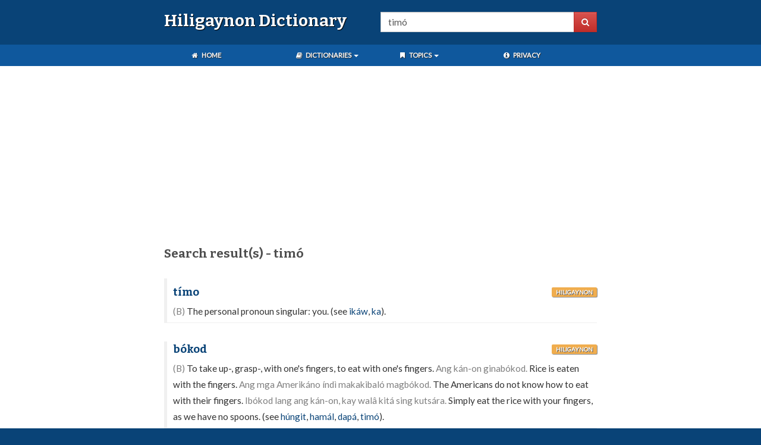

--- FILE ---
content_type: text/html; charset=UTF-8
request_url: https://hiligaynon.pinoydictionary.com/search?q=tim%C3%B3
body_size: 5442
content:
<!DOCTYPE html>
<html lang="en">
    <head>
        <meta charset="utf-8">
        <meta http-equiv="X-UA-Compatible" content="IE=edge">
        <meta name="viewport" content="width=device-width, initial-scale=1, maximum-scale=1, user-scalable=no">

        <meta name="robots" content="noarchive,noindex,follow">
        <meta name="googlebot" content="noarchive">
        <meta name="google" content="notranslate">

        <meta name="generator" content="WordPress 4.9.7">

        <title>tim&oacute; - Hiligaynon Dictionary Search</title>

        <meta property="og:image" content="https://www.pinoydictionary.com/img/dictionary.jpg">

        <link rel="shortcut icon" href="//www.pinoydictionary.com/favicon.ico" type="image/x-icon">

        <link rel="stylesheet" href="//fonts.googleapis.com/css?family=Bitter:700|Lato">
        <link rel="stylesheet" href="//cdn.jsdelivr.net/combine/npm/bootstrap@3.3.7/dist/css/bootstrap.min.css,npm/bootstrap@3.3.7/dist/css/bootstrap-theme.min.css,npm/cookieconsent@3.0.6/build/cookieconsent.min.css">
        <link rel="stylesheet" href="//cdn.jsdelivr.net/npm/font-awesome@4.7.0/css/font-awesome.min.css">
        <link rel="stylesheet" href="//www.pinoydictionary.com/css/dictionary.css">

        <!--[if lt IE 9]>
            <script src="//cdn.jsdelivr.net/g/html5shiv@3.7.3,respond@1.4.2"></script>
        <![endif]-->

        <script src="//cdn.jsdelivr.net/combine/npm/jquery@3.2.1,npm/jquery-sticky-kit@1.1.3,npm/bootstrap@3.3.7/dist/js/bootstrap.min.js,npm/js-cookie@2.2.0,npm/cookieconsent@3.0.6"></script>
        <script defer src="//s7.addthis.com/js/300/addthis_widget.js#pubid=ra-59842664cd2b43c0"></script>

                    <link rel="canonical" href="https://hiligaynon.pinoydictionary.com/search?q=tim%C3%B3">
        
                    <script async src="//pagead2.googlesyndication.com/pagead/js/adsbygoogle.js"></script>

<script>
    (adsbygoogle = window.adsbygoogle || []).push({
        google_ad_client: "ca-pub-9720621388366674",
        enable_page_level_ads: true
    });
</script>
        
        <script defer src="//www.pinoydictionary.com/js/dictionary.js"></script>

            </head>
    <body>
        <div class="container-fluid">

<div id="sticky">
    <div class="row menu">
        <div class="wrap">

            <div class="brand col-sm-6">
                <p><a href="https://hiligaynon.pinoydictionary.com/">Hiligaynon Dictionary</a></p>
            </div>

            <div class="search col-sm-6">
                <form id="search-form" method="get" action="/search">
                    <div class="input-group">
                        <input id="search-box" type="text" class="form-control search-box" placeholder="Search" name="q" value="tim&oacute;">

                        <span class="input-group-btn">
                            <button class="btn btn-danger" type="submit"><i class="fa fa-search"></i></button>
                        </span>
                    </div>
                </form>
            </div>
        </div>
    </div>

    <div class="row links">
        <div class="wrap">
            <div class="col-sm-12">

                <nav>
                    <div class="col-sm-3">
                        <ul class="nav nav-pills home">
                            <li>
                                <a class="main-link menu-link" rel="nofollow" href="https://www.pinoydictionary.com/">
                                    <i class="fa fa-home fa-fw"></i>
                                    Home
                                </a>
                            </li>
                        </ul>
                    </div>

                    <div class="col-sm-3">
                        <ul class="nav nav-pills">
                            <li>

                                <a class="main-link menu-link dropdown-toggle" data-toggle="dropdown" href="#">
                                    <i class="fa fa-book fa-fw"></i>
                                    Dictionaries
                                    <span class="caret"></span>
                                </a>

                                <ul class="dropdown-menu dictionary">
                                    <li>
                                        <a href="https://tagalog.pinoydictionary.com/">Tagalog Dictionary</a>
                                    </li>

                                    <li class="divider"></li>

                                    <li>
                                        <a href="https://cebuano.pinoydictionary.com/">Cebuano Dictionary</a>
                                    </li>

                                    <li class="divider"></li>

                                    <li>
                                        <a href="https://hiligaynon.pinoydictionary.com/">Hiligaynon Dictionary</a>
                                    </li>

                                    <li class="divider"></li>

                                    <li>
                                        <a href="https://ilocano.pinoydictionary.com/">Ilocano Dictionary</a>
                                    </li>
                                </ul>
                            </li>
                        </ul>
                    </div>

                    <div class="col-sm-3">
                        <ul class="nav nav-pills">
                            <li>

                                <a class="main-link menu-link dropdown-toggle" data-toggle="dropdown" href="#">
                                    <i class="fa fa-bookmark fa-fw"></i>
                                    Topics
                                    <span class="caret"></span>
                                </a>

                                <ul class="dropdown-menu">
                                    <li>
                                        <a href="https://www.pinoyedition.com/history/" class="blank">Philippine History</a>
                                    </li>

                                    <li class="divider"></li>

                                    <li>
                                        <a href="https://www.pinoyedition.com/maikling-kwento/" class="blank">Maikling Kwento</a>
                                    </li>

                                    <li class="divider"></li>

                                    <li>
                                        <a href="https://www.pinoyedition.com/mga-alamat/" class="blank">Mga Alamat</a>
                                    </li>

                                    <li class="divider"></li>

                                    <li>
                                        <a href="https://www.pinoyedition.com/mga-pabula/" class="blank">Mga Pabula</a>
                                    </li>

                                    <li class="divider"></li>

                                    <li>
                                        <a href="https://www.pinoyedition.com/mga-bugtong/" class="blank">Mga Bugtong</a>
                                    </li>

                                    <li class="divider"></li>

                                    <li>
                                        <a href="https://www.pinoyedition.com/mga-tula/" class="blank">Mga Tula</a>
                                    </li>

                                    <li class="divider"></li>

                                    <li>
                                        <a href="https://www.pinoyedition.com/kwentong-bayan/" class="blank">Kwentong Bayan</a>
                                    </li>

                                    <li class="divider"></li>

                                    <li>
                                        <a href="https://www.pinoyedition.com/parabula/" class="blank">Parabula</a>
                                    </li>

                                    <li class="divider"></li>

                                    <li>
                                        <a href="https://www.pinoyedition.com/salawikain/" class="blank">Salawikain</a>
                                    </li>

                                    <li class="divider"></li>

                                    <li>
                                        <a href="https://www.pinoyedition.com/talambuhay-ng-mga-bayani/" class="blank">Talambuhay ng mga Bayani</a>
                                    </li>
                                </ul>
                            </li>
                        </ul>
                    </div>

                    <div class="col-sm-3">
                        <ul class="nav nav-pills">
                            <li>
                                <a class="main-link menu-link" href="https://www.pinoydictionary.com/privacy/">
                                    <i class="fa fa-info-circle fa-fw"></i>
                                    Privacy
                                </a>
                            </li>
                        </ul>
                    </div>
                </nav>

            </div>
        </div>
    </div>
</div>

<!--sse-->

    <div class="row content-wrapper">
        <div class="wrap">
            <script async src="//pagead2.googlesyndication.com/pagead/js/adsbygoogle.js"></script>

<!-- Pinoy Dictionary (Responsive Links) -->

<ins class="adsbygoogle"
    style="display:block"
    data-ad-client="ca-pub-9720621388366674"
    data-ad-slot="6547941494"
    data-ad-format="link">
</ins>

<script>(adsbygoogle = window.adsbygoogle || []).push({});</script>

            <div class="content col-sm-12">
                <h1 class="search">Search result(s) - tim&oacute;</h1>

                
                <div class="word-list">
                                            
                        <div class="word-group">
                            <div class="word">
                                <h2 class="word-entry">
                                    <a href="https://hiligaynon.pinoydictionary.com/word/timo/">tímo</a>
                                </h2>

                                <p class="label label-warning language">Hiligaynon</p>
                            </div>

                            <div class="definition" data-language="hiligaynon"><p>(B) The personal pronoun singular: you. (see <a href="https://hiligaynon.pinoydictionary.com/search?q=ik%C3%A1w">ikáw</a>, <a href="https://hiligaynon.pinoydictionary.com/search?q=ka">ka</a>). </p></div>
                        </div>

                        <hr>

                        
                                                                            
                                            
                        <div class="word-group">
                            <div class="word">
                                <h2 class="word-entry">
                                    <a href="https://hiligaynon.pinoydictionary.com/word/bokod/">bókod</a>
                                </h2>

                                <p class="label label-warning language">Hiligaynon</p>
                            </div>

                            <div class="definition" data-language="hiligaynon"><p>(B) To take up-, grasp-, with one's fingers, to eat with one's fingers. <i>Ang kán-on ginabókod.</i> Rice is eaten with the fingers. <i>Ang mga Amerikáno índì makakibaló magbókod.</i> The Americans do not know how to eat with their fingers. <i>Ibókod lang ang kán-on, kay walâ kitá sing kutsára.</i> Simply eat the rice with your fingers, as we have no spoons. (see <a href="https://hiligaynon.pinoydictionary.com/search?q=h%C3%BAngit">húngit</a>, <a href="https://hiligaynon.pinoydictionary.com/search?q=ham%C3%A1l">hamál</a>, <a href="https://hiligaynon.pinoydictionary.com/search?q=dap%C3%A1">dapá</a>, <a href="https://hiligaynon.pinoydictionary.com/search?q=tim%C3%B3">timó</a>). </p></div>
                        </div>

                        <hr>

                        
                                                                            
                                            
                        <div class="word-group">
                            <div class="word">
                                <h2 class="word-entry">
                                    <a href="https://hiligaynon.pinoydictionary.com/word/bokod/">bokód</a>
                                </h2>

                                <p class="label label-warning language">Hiligaynon</p>
                            </div>

                            <div class="definition" data-language="hiligaynon"><p>(B) A little, as much as one can take up with his fingers. (see <a href="https://hiligaynon.pinoydictionary.com/search?q=hung%C3%ADt">hungít</a>, <a href="https://hiligaynon.pinoydictionary.com/search?q=ham%C3%A1l">hamál</a>, <a href="https://hiligaynon.pinoydictionary.com/search?q=dap%C3%A1l">dapál</a>, <a href="https://hiligaynon.pinoydictionary.com/search?q=tim%C3%B3">timó</a>). </p></div>
                        </div>

                        <hr>

                        
                                                                            
                                            
                        <div class="word-group">
                            <div class="word">
                                <h2 class="word-entry">
                                    <a href="https://hiligaynon.pinoydictionary.com/word/pagkamatinimotimohon/">pagkamatinimótimóhon</a>
                                </h2>

                                <p class="label label-warning language">Hiligaynon</p>
                            </div>

                            <div class="definition" data-language="hiligaynon"><p>Saving, economy, livelihood. (see <a href="https://hiligaynon.pinoydictionary.com/search?q=tim%C3%B3">timó</a>). </p></div>
                        </div>

                        <hr>

                        
                                                                            
                                            
                        <div class="word-group">
                            <div class="word">
                                <h2 class="word-entry">
                                    <a href="https://hiligaynon.pinoydictionary.com/word/timo-timo/">timô-tímò</a>
                                </h2>

                                <p class="label label-warning language">Hiligaynon</p>
                            </div>

                            <div class="definition" data-language="hiligaynon"><p>(B) Dignified, solemn, stately, strutting; to strut, walk about in a stately manner, prance, flaunt, have a proud air or gait. The form <i>patimôtímò</i> is mostly used. <i>Kon madálig gánì ang ulús na, dáyon na gid patimôtímò. (Kon matahúm gánì ang íya panápton dáyon gid níya paugdángúgdang (patolotískug sang íya líog</i>). Whenever she has on a nice dress, she walks about with a dignified air. (see <a href="https://hiligaynon.pinoydictionary.com/search?q=ki%C3%A1yk%C3%ADay">kiáykíay</a>, <a href="https://hiligaynon.pinoydictionary.com/search?q=li%C3%A1d">liád</a>, <a href="https://hiligaynon.pinoydictionary.com/search?q=bi%C3%A1d-%2Aad">biád-*ad</a>, <a href="https://hiligaynon.pinoydictionary.com/search?q=bi%C3%A1db%C3%ADad">biádbíad</a>). </p></div>
                        </div>

                        <hr>

                                                    <script async src="//pagead2.googlesyndication.com/pagead/js/adsbygoogle.js"></script>

<!-- Pinoy Dictionary (Responsive Links) -->

<ins class="adsbygoogle"
    style="display:block"
    data-ad-client="ca-pub-9720621388366674"
    data-ad-slot="6547941494"
    data-ad-format="link">
</ins>

<script>(adsbygoogle = window.adsbygoogle || []).push({});</script>
                            <hr>
                        
                                                                            
                                            
                        <div class="word-group">
                            <div class="word">
                                <h2 class="word-entry">
                                    <a href="https://hiligaynon.pinoydictionary.com/word/timo-timo-timo-timo/">timó-timó, timô-timô</a>
                                </h2>

                                <p class="label label-warning language">Hiligaynon</p>
                            </div>

                            <div class="definition" data-language="hiligaynon"><p>Dim. and Freq. of <i>timó, timô</i>-to live frugally, eat, etc. (see <a href="https://hiligaynon.pinoydictionary.com/search?q=hung%C3%ADthung%C3%ADt">hungíthungít</a>). </p></div>
                        </div>

                        <hr>

                        
                                                                            
                                            
                        <div class="word-group">
                            <div class="word">
                                <h2 class="word-entry">
                                    <a href="https://hiligaynon.pinoydictionary.com/word/timo-timohan/">timó-timohán</a>
                                </h2>

                                <p class="label label-warning language">Hiligaynon</p>
                            </div>

                            <div class="definition" data-language="hiligaynon"><p>A mouthful, morsel, bit of bread or food, livelihood, means of living; place where to get a living. <i>Walâ gid siá sing timótimohán sa íya baláy.</i> She has not a morsel of food in her house. She has nothing to eat at home. (see <a href="https://hiligaynon.pinoydictionary.com/search?q=hung%C3%ADthung%C3%ADt">hungíthungít</a>, <a href="https://hiligaynon.pinoydictionary.com/search?q=pagk%C3%A1on">pagkáon</a>, <a href="https://hiligaynon.pinoydictionary.com/search?q=pangabuhi%C3%A1n">pangabuhián</a>). </p></div>
                        </div>

                        <hr>

                        
                                                                            
                                            
                        <div class="word-group">
                            <div class="word">
                                <h2 class="word-entry">
                                    <a href="https://hiligaynon.pinoydictionary.com/word/timo-timo/">timó, timô</a>
                                </h2>

                                <p class="label label-warning language">Hiligaynon</p>
                            </div>

                            <div class="definition" data-language="hiligaynon"><p>To put into the mouth, feed, live on a little, have little to eat. <i>Walâ siá sing itimó sa íya bábà.</i> He hasn't a mouthful to eat. (see <a href="https://hiligaynon.pinoydictionary.com/search?q=h%C3%BAngit">húngit</a>, <a href="https://hiligaynon.pinoydictionary.com/search?q=hung%C3%ADt">hungít</a>, <a href="https://hiligaynon.pinoydictionary.com/search?q=b%C3%B3kod">bókod</a>, <a href="https://hiligaynon.pinoydictionary.com/search?q=bok%C3%B3d">bokód</a>). </p></div>
                        </div>

                        <hr>

                        
                                                                            
                                            
                        <div class="word-group">
                            <div class="word">
                                <h2 class="word-entry">
                                    <a href="https://hiligaynon.pinoydictionary.com/word/tinimotimohan/">tinimótimohán</a>
                                </h2>

                                <p class="label label-warning language">Hiligaynon</p>
                            </div>

                            <div class="definition" data-language="hiligaynon"><p>A scanty living, precarious livelihood, what one is earning and living on from day to day. (see <a href="https://hiligaynon.pinoydictionary.com/search?q=tim%C3%B3">timó</a>). </p></div>
                        </div>

                        <hr>

                        
                                                                            
                                            
                        <div class="word-group">
                            <div class="word">
                                <h2 class="word-entry">
                                    <a href="https://hiligaynon.pinoydictionary.com/word/atimon/">atímon</a>
                                </h2>

                                <p class="label label-warning language">Hiligaynon</p>
                            </div>

                            <div class="definition" data-language="hiligaynon"><p>A kind of wild melon or cucumber, edible but not very savoury. </p></div>
                        </div>

                        <hr>

                        
                                                                            
                                            
                        <div class="word-group">
                            <div class="word">
                                <h2 class="word-entry">
                                    <a href="https://hiligaynon.pinoydictionary.com/word/kutimon/">kutimón</a>
                                </h2>

                                <p class="label label-warning language">Hiligaynon</p>
                            </div>

                            <div class="definition" data-language="hiligaynon"><p>Affected with "<i>kutím</i>", mangy, scabby. <i>Ang may kutím ginatawág nga kutimón.</i> One infected with the mange is called mangy. </p></div>
                        </div>

                        <hr>

                        
                                                                            
                                            
                        <div class="word-group">
                            <div class="word">
                                <h2 class="word-entry">
                                    <a href="https://hiligaynon.pinoydictionary.com/word/kutimoy/">kutimóy</a>
                                </h2>

                                <p class="label label-warning language">Hiligaynon</p>
                            </div>

                            <div class="definition" data-language="hiligaynon"><p>Small, undersized, dwarfish, stunted, kept back in growth, pygmean. (see <a href="https://hiligaynon.pinoydictionary.com/search?q=put%C3%B3t">putót</a>, <a href="https://hiligaynon.pinoydictionary.com/search?q=ar%C3%ADar%C3%AD">aríarí</a>, <a href="https://hiligaynon.pinoydictionary.com/search?q=ag%C3%ADlag%C3%ADl">agílagíl</a>). </p></div>
                        </div>

                        <hr>

                        
                                                                            
                                            
                        <div class="word-group">
                            <div class="word">
                                <h2 class="word-entry">
                                    <a href="https://hiligaynon.pinoydictionary.com/word/sentimo-sentimo/">séntimo, sentimó</a>
                                </h2>

                                <p class="label label-warning language">Hiligaynon</p>
                            </div>

                            <div class="definition" data-language="hiligaynon"><p>(Sp. céntimo) Centavo, half a cent American money. (see <a href="https://hiligaynon.pinoydictionary.com/search?q=dak%C3%BB">dakû</a>). </p></div>
                        </div>

                        <hr>

                        
                                                                            
                                            
                        <div class="word-group">
                            <div class="word">
                                <h2 class="word-entry">
                                    <a href="https://hiligaynon.pinoydictionary.com/word/septimo/">séptimo</a>
                                </h2>

                                <p class="label label-warning language">Hiligaynon</p>
                            </div>

                            <div class="definition" data-language="hiligaynon"><p>(<i>Séptimo</i>) Seventh. (see <a href="https://hiligaynon.pinoydictionary.com/search?q=ikapit%C3%B3">ikapitó</a>). </p></div>
                        </div>

                        <hr>

                        
                                                                            
                                            
                        <div class="word-group">
                            <div class="word">
                                <h2 class="word-entry">
                                    <a href="https://hiligaynon.pinoydictionary.com/word/testimonyo/">testimónyo</a>
                                </h2>

                                <p class="label label-warning language">Hiligaynon</p>
                            </div>

                            <div class="definition" data-language="hiligaynon"><p>(Sp. testimonio) Testimony, attestation, evidence, proof. (see <a href="https://hiligaynon.pinoydictionary.com/search?q=pamat%C3%BAod">pamatúod</a>, <a href="https://hiligaynon.pinoydictionary.com/search?q=pah%C3%A1yag">paháyag</a>, <a href="https://hiligaynon.pinoydictionary.com/search?q=s%C3%A1ksi">sáksi</a>). </p></div>
                        </div>

                        <hr>

                        
                                                                            
                                            
                        <div class="word-group">
                            <div class="word">
                                <h2 class="word-entry">
                                    <a href="https://hiligaynon.pinoydictionary.com/word/timod/">tímod</a>
                                </h2>

                                <p class="label label-warning language">Hiligaynon</p>
                            </div>

                            <div class="definition" data-language="hiligaynon"><p>To live economically, spend sparingly, live frugally; to stint, be stingy or miserly. (see <a href="https://hiligaynon.pinoydictionary.com/search?q=%C3%ADnot">ínot</a>, <a href="https://hiligaynon.pinoydictionary.com/search?q=k%C3%ADnot">kínot</a>, <a href="https://hiligaynon.pinoydictionary.com/search?q=%C3%ADmot">ímot</a>, <a href="https://hiligaynon.pinoydictionary.com/search?q=ding%C3%B3t">dingót</a>). </p></div>
                        </div>

                        <hr>

                        
                                                                            
                                            
                        <div class="word-group">
                            <div class="word">
                                <h2 class="word-entry">
                                    <a href="https://hiligaynon.pinoydictionary.com/word/timod-timod/">timód-tímod</a>
                                </h2>

                                <p class="label label-warning language">Hiligaynon</p>
                            </div>

                            <div class="definition" data-language="hiligaynon"><p>Dim. and Freq. of <i>tímod.</i> (see <a href="https://hiligaynon.pinoydictionary.com/search?q=kin%C3%AEk%C3%ADn%C3%AC">kinîkínì</a>, <a href="https://hiligaynon.pinoydictionary.com/search?q=kin%C3%B3tk%C3%ADnot">kinótkínot</a>). </p></div>
                        </div>

                        <hr>

                        
                                                                            
                                            
                        <div class="word-group">
                            <div class="word">
                                <h2 class="word-entry">
                                    <a href="https://hiligaynon.pinoydictionary.com/word/timok/">tímok</a>
                                </h2>

                                <p class="label label-warning language">Hiligaynon</p>
                            </div>

                            <div class="definition" data-language="hiligaynon"><p>Movement, commotion, stir, sign of life; to move, stir. The form <i>timóktimók</i> is more in use. </p></div>
                        </div>

                        <hr>

                        
                                                                            
                                            
                        <div class="word-group">
                            <div class="word">
                                <h2 class="word-entry">
                                    <a href="https://hiligaynon.pinoydictionary.com/word/timok-timok/">timók-timók</a>
                                </h2>

                                <p class="label label-warning language">Hiligaynon</p>
                            </div>

                            <div class="definition" data-language="hiligaynon"><p>Dim. and Freq. of <i>tímok. Walâ gid sing timóktimók sa íla baláy.</i> There is no stir in their house. (see <a href="https://hiligaynon.pinoydictionary.com/search?q=lih%C3%B3klih%C3%B3k">lihóklihók</a>, <a href="https://hiligaynon.pinoydictionary.com/search?q=lit%C3%B3klit%C3%B3k">litóklitók</a>). </p></div>
                        </div>

                        <hr>

                        
                                                                            
                                            
                        <div class="word-group">
                            <div class="word">
                                <h2 class="word-entry">
                                    <a href="https://hiligaynon.pinoydictionary.com/word/timolang/">timoláng</a>
                                </h2>

                                <p class="label label-warning language">Hiligaynon</p>
                            </div>

                            <div class="definition" data-language="hiligaynon"><p>Invective, insult, taunt, defamation, obloquy, diatribe, insulting or abusive language (word, expression), affront, mockery; to abuse in words, vituperate, scold, rail at, rate, revile, vilify, use insulting (invective) expressions, taunt, call names, inveigh against. <i>Indì mo siá pagtimolangón.</i> Don't insult him (verbally). Don't call him names. <i>Anó ang gintimoláng níya sa ímo?</i> What invectives did he hurl (throw, fling) at you? <i>Ang pagtimoláng amó ang dalángpan sang mga matálaw kag sang walâ sing katarúngan.</i> Invectives are the refuge of cowards and of those that cannot show (furnish, produce) evidence (of what they claim). (see <a href="https://hiligaynon.pinoydictionary.com/search?q=buy%C3%A1yaw">buyáyaw</a>, <a href="https://hiligaynon.pinoydictionary.com/search?q=pamuy%C3%A1yaw">pamuyáyaw</a>, <a href="https://hiligaynon.pinoydictionary.com/search?q=lib%C3%A1k">libák</a>, <a href="https://hiligaynon.pinoydictionary.com/search?q=m%C3%BAlay">múlay</a>, <a href="https://hiligaynon.pinoydictionary.com/search?q=h%C3%ADkay">híkay</a>, <a href="https://hiligaynon.pinoydictionary.com/search?q=pam%C3%BAlag">pamúlag</a>, <a href="https://hiligaynon.pinoydictionary.com/search?q=pam%C3%BAyas">pamúyas</a>). </p></div>
                        </div>

                        <hr>

                        
                                                                            
                    
                </div>

                

    <p class="pages center">
        
            
                            <span class="disabled"><i class="fa fa-angle-left"></i></span>
            
        
        
                            <span class="active" title="Current Page">1</span>
            
        
                                <a href="https://hiligaynon.pinoydictionary.com/search?q=tim%C3%B3&p=2">2</a>
            
        


        
            <a href="https://hiligaynon.pinoydictionary.com/search?q=tim%C3%B3&p=2" title="Next Page"><i class="fa fa-angle-right"></i></a>

            
            </p>


                <div class="social">
                    <div class="addthis_inline_share_toolbox"></div>
                </div>

                <hr>

                                    <script async src="//pagead2.googlesyndication.com/pagead/js/adsbygoogle.js"></script>

<!-- Pinoy Dictionary (Responsive Links) -->

<ins class="adsbygoogle"
    style="display:block"
    data-ad-client="ca-pub-9720621388366674"
    data-ad-slot="6547941494"
    data-ad-format="link">
</ins>

<script>(adsbygoogle = window.adsbygoogle || []).push({});</script>
                    <hr>
                            </div>

                                                </div>
    </div>

<!--/sse-->

            <div class="row footer">
                <div class="wrap">
                    <div class="col-sm-6 copyright">
                        <p>
                            <strong><a href="https://www.pinoydictionary.com/">Pinoy Dictionary</a></strong>
                            <i class="fa fa-copyright"></i> 2010 - 2026                            <br>All Rights Reserved
                        </p>
                    </div>

                    <div class="col-sm-6 powered">
                        <p>
                            Powered by <strong>Cyberspace.PH</strong>
                            <br><ins class="cached" data-cached="2025-07-24 02:33:01 PM"></ins>                        </p>
                    </div>
                </div>
            </div>

        </div>


        
            <script>
                window.onload = function() {
                    $.get(
                        '/log/', {
                            t: 'search',
                            f: 1,
                            q: 'tim&oacute;'
                        }
                    );
                }
            </script>

        
        <div class="modal fade" id="myModal" tabindex="-1" role="dialog" aria-labelledby="myModalLabel">
            <div class="modal-dialog modal-md" role="document">
                <div class="modal-content">
                    <div class="modal-header">
                        <button type="button" class="close" data-dismiss="modal" aria-label="Close"><span aria-hidden="true">&times;</span></button>
                        <h4 class="modal-title" id="myModalLabel"><strong>title</strong></h4>
                    </div>

                    <div class="modal-body">
                        content
                    </div>

                    <div class="modal-footer">
                        <button type="button" class="btn btn-primary" data-dismiss="modal">Okay</button>
                    </div>
                </div>
            </div>
        </div>

        <script>
            (function(i,s,o,g,r,a,m){i['GoogleAnalyticsObject']=r;i[r]=i[r]||function(){
            (i[r].q=i[r].q||[]).push(arguments)},i[r].l=1*new Date();a=s.createElement(o),
            m=s.getElementsByTagName(o)[0];a.async=1;a.src=g;m.parentNode.insertBefore(a,m)
            })(window,document,'script','https://www.google-analytics.com/analytics.js','ga');

            ga('create', 'UA-7455676-10', 'auto');
            ga('send', 'pageview');
        </script>

    <script defer src="https://static.cloudflareinsights.com/beacon.min.js/vcd15cbe7772f49c399c6a5babf22c1241717689176015" integrity="sha512-ZpsOmlRQV6y907TI0dKBHq9Md29nnaEIPlkf84rnaERnq6zvWvPUqr2ft8M1aS28oN72PdrCzSjY4U6VaAw1EQ==" data-cf-beacon='{"version":"2024.11.0","token":"5c41faef17f44a52964abd277059b322","r":1,"server_timing":{"name":{"cfCacheStatus":true,"cfEdge":true,"cfExtPri":true,"cfL4":true,"cfOrigin":true,"cfSpeedBrain":true},"location_startswith":null}}' crossorigin="anonymous"></script>
</body>
</html>


--- FILE ---
content_type: text/html; charset=utf-8
request_url: https://www.google.com/recaptcha/api2/aframe
body_size: 268
content:
<!DOCTYPE HTML><html><head><meta http-equiv="content-type" content="text/html; charset=UTF-8"></head><body><script nonce="2ksvZY_hJ2UbRDJVHgYPIA">/** Anti-fraud and anti-abuse applications only. See google.com/recaptcha */ try{var clients={'sodar':'https://pagead2.googlesyndication.com/pagead/sodar?'};window.addEventListener("message",function(a){try{if(a.source===window.parent){var b=JSON.parse(a.data);var c=clients[b['id']];if(c){var d=document.createElement('img');d.src=c+b['params']+'&rc='+(localStorage.getItem("rc::a")?sessionStorage.getItem("rc::b"):"");window.document.body.appendChild(d);sessionStorage.setItem("rc::e",parseInt(sessionStorage.getItem("rc::e")||0)+1);localStorage.setItem("rc::h",'1769527664220');}}}catch(b){}});window.parent.postMessage("_grecaptcha_ready", "*");}catch(b){}</script></body></html>